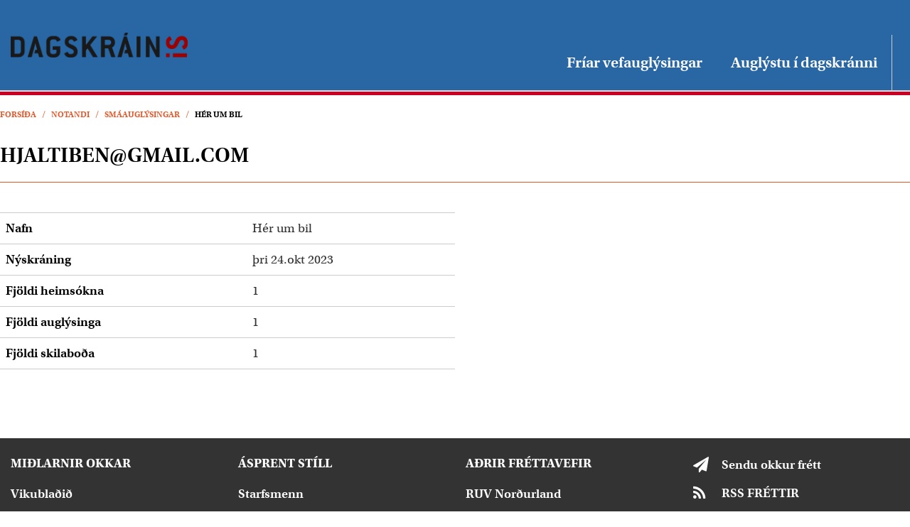

--- FILE ---
content_type: text/html; charset=UTF-8
request_url: https://www.vikubladid.is/dagskrain/notandi/20722
body_size: 2504
content:
<!DOCTYPE html>
<!--
		Stefna ehf. - Moya Vefumsjónarkerfi
		- - - - - - - - - - - - - - - - - -
		http://www.moya.is - stefna@stefna.is

		Moya - útgáfa 1.16.2
		- - - - - - - - - - - - - - - - - -
-->
<html xmlns="http://www.w3.org/1999/xhtml" lang="is">
<head>
	<meta http-equiv="X-UA-Compatible" content="IE=edge">
	<meta name="viewport" content="width=device-width, initial-scale=1.0, maximum-scale=1.0">
	<meta charset="UTF-8">
	<meta name="author" content="Dagskráin" >
	<meta name="generator" content="Moya 1.16.2" >
	<meta property="og:title" content="hjaltiben@gmail.com">
	<meta property="og:image" content="https://www.vikubladid.is/static/themes/2015/images/og-dagskrain.png?v=1769075993">
	<meta property="og:url" content="https://www.vikubladid.is/dagskrain/notandi/20722">
	<meta property="og:site_name" content="Dagskr&aacute;in">
	<meta property="og:image:width" content="600">
	<meta property="og:image:height" content="600">
	<meta property="og:locale" content="is_IS">
	<meta property="og:type" content="article">

	<title>hjaltiben@gmail.com | Dagskráin</title>
	<link href="/static/themes/2015/theme.css?v=8af2967eff" rel="stylesheet" media="all" type="text/css"  />
	<link href="/dagskrain/feed" rel="alternate" type="application/rss+xml" title="RSS - Fréttir" >
	<link href="/favicon.ico" rel="icon" type="image/x-icon" >
	<link href="/favicon.ico" rel="shortcut icon" type="image/x-icon" >
	
</head>
<body class="dagskrain hideright market">

	<div id="fb-root"></div>
	<script>(function(d, s, id) {
			var js, fjs = d.getElementsByTagName(s)[0];
			if (d.getElementById(id)) return;
			js = d.createElement(s); js.id = id;
			js.src = "//connect.facebook.net/en_US/sdk.js#xfbml=1&version=v2.0";
			fjs.parentNode.insertBefore(js, fjs);
		}(document, 'script', 'facebook-jssdk'));
	</script>

	<a id="siteTop" class="hide">&nbsp;</a>
	
	<div id="page">

		
		<div id="pageContainer">
			<div id="header">
				<div class="contentWrap">
					<div class="logo">
						<a href="/is">
														<img alt="Dagskráin"
								 src="/static/themes/2015/images/logo-dagskrain.png"/>
						</a>
					</div>
					<div class="qnMenu">
						
<div id="divisions" class="box">
	
        <div class="boxText">
		<ul class="menu"><li class="is"><a href="/is"><span>Vikudagur</span></a></li><li class="dagskrain selected"><a href="/dagskrain"><span>Dagskráin</span></a></li></ul>
	</div>
</div>						<div class="quicknav">
																				</div>
					</div>
					<div id="mainmenu" role="navigation">
						<div class="contentWrap">
							<ul class="menu mmLevel1 " id="mmm-14"><li class="ele-friar-vefauglysingar si level1 first ord-1"><a href="/dagskrain/friar-vefauglysingar"><span>Fr&iacute;ar vefaugl&yacute;singar</span></a></li><li class="ele-auglystu-i-dagskranni si level1 last ord-2"><a href="/dagskrain/auglystu-i-dagskranni"><span>Augl&yacute;stu &iacute; dagskr&aacute;nni</span></a></li></ul>							<div class="gler">
								<i class="fa fa-search"></i>
								<i class="fa fa-close"></i>
							</div>
						</div>
					</div>
				</div>
			</div>
									
<div id="breadcrumbs" class="box">
	
        <div class="boxText">
		<a href="/dagskrain" class="first">Forsíða</a><span class="sep"> / </span><a href="/dagskrain/notandi">Notandi</a><span class="sep"> / </span><a href="/dagskrain/nyjar-auglysingar">Smáauglýsingar</a><span class="sep"> / </span><a href="/dagskrain/notandi/20722" class="last">Hér um bil</a>
	</div>
</div>			<div id="contentContainer">
				<div class="grid_row">
					<div id="main" role="main">
						<div id="notice">
													</div>
													<div id="market" class="box"><div class="boxTitle"><h1>hjaltiben@gmail.com</h1></div><div class="boxText"><table class="table profile">
		<tr>
		<td><strong>Nafn</strong></td>
		<td>Hér um bil</td>
	</tr>
			<tr>
		<td><strong>Nýskráning</strong></td>
		<td>þri 24.okt 2023</td>
	</tr>
	<tr>
		<td><strong>Fjöldi heimsókna</strong></td>
		<td>1</td>
	</tr>
	<tr>
		<td><strong>Fjöldi auglýsinga</strong></td>
		<td>1</td>
	</tr>
	<tr>
		<td><strong>Fjöldi skilaboða</strong></td>
		<td>1</td>
	</tr>
</table></div>
</div>
											</div>

					<div id="sidebar" role="complementary">
																							</div>
				</div>
			</div>

			<div id="footer"></div>

			<div id="mainmenuToggle">
				<span class="first"></span>
				<span class="middle"></span>
				<span class="last"></span>
			</div>
			<div id="searchDrop">
				<form id="searchForm" name="searchForm" method="get" action="/dagskrain/moya/search/index/search">
<div id="elm_q" class="elm_text elm"><label for="q" class="noscreen optional">Leita</label>

<span class="lmnt"><input type="text" name="q" id="q" value="" placeholder="Leita..." class="text searchQ"></span></div>
<div id="elm_submit" class="elm_submit elm">
<input type="submit" id="searchSubmit" value="Leita"></div></form>			</div>
			
		</div>
	</div>
	<div id="footerInfo">
		<div id="footerContent">
			<div id="box_pagecontent_19" class="box box_pagecontent box_ord_0 first"><div class="boxTitle"><h4>Miðlarnir okkar</h4></div><div class="boxText"><ul>
<li><a href="http://vikubladid.is" target="_self">Vikublaðið</a></li>
<li><a href="/is/auglysingar">Dagskráin</a></li>
<li><a href="/is/auglysingar">Skráin</a></li>
<li><a href="https://www.vikubladid.is/is/auglysingar">Starfsmenn</a></li>
</ul></div>
</div>
<div id="box_pagecontent_20" class="box box_pagecontent box_ord_1"><div class="boxTitle"><h4>Ásprent Stíll</h4></div><div class="boxText"><ul>
<li><a href="/is/starfsfolk">Starfsmenn</a></li>
</ul></div>
</div>
<div id="box_pagecontent_21" class="box box_pagecontent box_ord_2 last"><div class="boxTitle"><h4>Aðrir fréttavefir</h4></div><div class="boxText"><ul>
<li><a href="http://www.ruv.is/nordurland" target="_blank">RUV Norðurland</a></li>
<li><a href="http://www.n4.is" target="_blank">N4 Sjónvarp</a></li>
<li><a href="http://www.landpostur.is/is/forsida" target="_blank"> </a></li>
</ul></div>
</div>
			<div class="box social">
				<ul>
<li><a href="/is/sendu-okkur-frett">Sendu okkur frétt</a></li>
<li><a href="/is/feed">RSS FRÉTTIR</a></li>
</ul>			</div>
					</div>
		<div id="footerExtra">
			<div class="container">
				<ul>
<li>Útgáfufélagið ehf</li>
<li>Kennitala: 460106-1680</li>
<li>Sími: 8641472</li>
<li>Netfang:&nbsp;<a href="mailto:dagskrain@dagskrain.is">dagskrain@dagskrain.is</a></li>
</ul>			</div>
		</div>
	</div>

	<script src="//ajax.googleapis.com/ajax/libs/jquery/1.11.1/jquery.min.js"></script>
	<script src="//ajax.googleapis.com/ajax/libs/jqueryui/1.11.2/jquery-ui.min.js"></script>
		<script type="text/javascript" src="/_moya/javascripts/dist/bundle.min.js?v=1769075993"></script>	<script src="/static/themes/2015/js/moya.min.js?v=88738096c8"></script>
	<script src="/static/themes/2015/js/site.min.js?v=9a3f8f4c84"></script>
		
<script type="text/javascript">
<!--//--><![CDATA[//><!--
moya.division = 'dagskrain';
moya.lang = 'is';
moya.fancybox.init();
$(function() { $("a.fancybox").fancybox({ helpers:{ title:{ type:"inside" },media:true },openEffect:"elastic",closeEffect:"elastic" }); });
$(function() { $("a.slideshow").fancybox({ helpers:{ title:{ type:"inside" },buttons:true,media:true },openEffect:"elastic",closeEffect:"elastic",playSpeed:4000,prevEffect:"none",nextEffect:"none",closeBtn:false }); });
$(function() { $("img.responsive").responsiveImg(); });
$(function() { 
				market.category.forSale = 13;
				market.whisper.dialog.title = 'Senda skilaboð til:';
				market.whisper.dialog.buttonTitle = 'Senda';
				market.discussion.bookmark.success = 'Auglýsing geymd';
				market.init();
			 });

//--><!]]>
</script>
</body>
</html>
